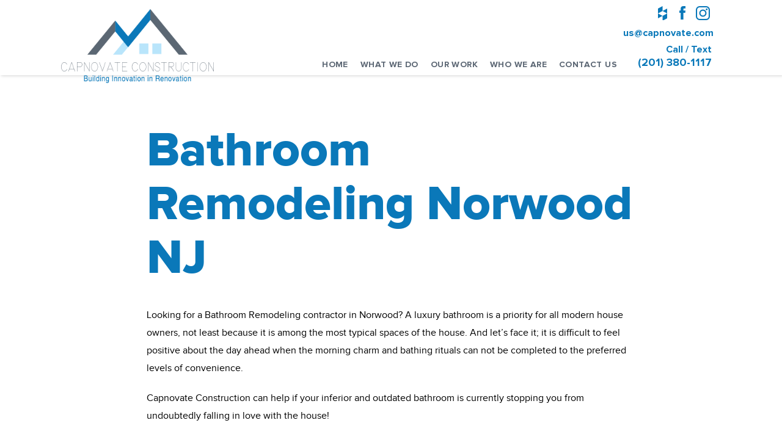

--- FILE ---
content_type: text/html; charset=UTF-8
request_url: https://capnovateconstruction.com/bathroom-remodeling-norwood-nj/
body_size: 14113
content:
<!doctype html><html><head><script data-no-optimize="1">var litespeed_docref=sessionStorage.getItem("litespeed_docref");litespeed_docref&&(Object.defineProperty(document,"referrer",{get:function(){return litespeed_docref}}),sessionStorage.removeItem("litespeed_docref"));</script> <meta charset="utf-8"><meta name="viewport" content="width=device-width, initial-scale=1.0"><meta name='robots' content='index, follow, max-image-preview:large, max-snippet:-1, max-video-preview:-1' /><title>Bathroom Remodeling Norwood NJ | Capnovate Construction</title><meta name="description" content="Capnovate Construction is the #1 Bathroom Remodeling Contractor in Norwood NJ. Call us today for all your Bathroom Remodeling needs!" /><link rel="canonical" href="https://capnovateconstruction.com/bathroom-remodeling-norwood-nj/" /><meta property="og:locale" content="en_US" /><meta property="og:type" content="article" /><meta property="og:title" content="Bathroom Remodeling Norwood NJ | Capnovate Construction" /><meta property="og:description" content="Capnovate Construction is the #1 Bathroom Remodeling Contractor in Norwood NJ. Call us today for all your Bathroom Remodeling needs!" /><meta property="og:url" content="https://capnovateconstruction.com/bathroom-remodeling-norwood-nj/" /><meta property="og:site_name" content="Capnovate Construction" /><meta name="twitter:card" content="summary_large_image" /><meta name="twitter:label1" content="Est. reading time" /><meta name="twitter:data1" content="3 minutes" /> <script type="application/ld+json" class="yoast-schema-graph">{"@context":"https://schema.org","@graph":[{"@type":"WebPage","@id":"https://capnovateconstruction.com/bathroom-remodeling-norwood-nj/","url":"https://capnovateconstruction.com/bathroom-remodeling-norwood-nj/","name":"Bathroom Remodeling Norwood NJ | Capnovate Construction","isPartOf":{"@id":"https://capnovateconstruction.com/#website"},"datePublished":"2020-01-28T06:35:47+00:00","dateModified":"2020-01-28T06:35:47+00:00","description":"Capnovate Construction is the #1 Bathroom Remodeling Contractor in Norwood NJ. Call us today for all your Bathroom Remodeling needs!","breadcrumb":{"@id":"https://capnovateconstruction.com/bathroom-remodeling-norwood-nj/#breadcrumb"},"inLanguage":"en-US","potentialAction":[{"@type":"ReadAction","target":["https://capnovateconstruction.com/bathroom-remodeling-norwood-nj/"]}]},{"@type":"BreadcrumbList","@id":"https://capnovateconstruction.com/bathroom-remodeling-norwood-nj/#breadcrumb","itemListElement":[{"@type":"ListItem","position":1,"name":"Home","item":"https://capnovateconstruction.com/"},{"@type":"ListItem","position":2,"name":"Bathroom Remodeling Norwood NJ"}]},{"@type":"WebSite","@id":"https://capnovateconstruction.com/#website","url":"https://capnovateconstruction.com/","name":"Capnovate Construction","description":"Capnovate Construction is a Certified Contractor, New Home Builder, Specializing in Additions, Custom Kitchens, and Baths throughout the Northen Jersey Area gaining market share with our innovative industry-leading approach.","potentialAction":[{"@type":"SearchAction","target":{"@type":"EntryPoint","urlTemplate":"https://capnovateconstruction.com/?s={search_term_string}"},"query-input":"required name=search_term_string"}],"inLanguage":"en-US"}]}</script> <link rel='dns-prefetch' href='//fonts.googleapis.com' /><link href='https://fonts.gstatic.com' crossorigin rel='preconnect' /><link rel="alternate" type="application/rss+xml" title="Capnovate Construction &raquo; Feed" href="https://capnovateconstruction.com/feed/" /><style id="litespeed-ccss">ul{box-sizing:border-box}:root{--wp--preset--font-size--normal:16px;--wp--preset--font-size--huge:42px}html :where([style*=border-top-width]){border-top-style:solid}html :where([style*=border-bottom-width]){border-bottom-style:solid}:root{--swiper-theme-color:#007aff}:root{--swiper-navigation-size:44px}@media (max-width:48em){::-webkit-scrollbar{width:3px;height:3px}::-webkit-scrollbar-track{background-color:rgb(11 11 11/.4);border-radius:10px}::-webkit-scrollbar-thumb{background:#016aa7;border-radius:10px}}:root{--wp-admin-theme-color:#007cba;--wp-admin-theme-color--rgb:0,124,186;--wp-admin-theme-color-darker-10:#006ba1;--wp-admin-theme-color-darker-10--rgb:0,107,161;--wp-admin-theme-color-darker-20:#005a87;--wp-admin-theme-color-darker-20--rgb:0,90,135;--wp-admin-border-width-focus:2px}@media (-webkit-min-device-pixel-ratio:2),(min-resolution:192dpi){:root{--wp-admin-border-width-focus:1.5px}}:root{--wp-admin-theme-color:#007cba;--wp-admin-theme-color--rgb:0,124,186;--wp-admin-theme-color-darker-10:#006ba1;--wp-admin-theme-color-darker-10--rgb:0,107,161;--wp-admin-theme-color-darker-20:#005a87;--wp-admin-theme-color-darker-20--rgb:0,90,135;--wp-admin-border-width-focus:2px}@media (-webkit-min-device-pixel-ratio:2),(min-resolution:192dpi){:root{--wp-admin-border-width-focus:1.5px}}:root{--wp-admin-theme-color:#007cba;--wp-admin-theme-color--rgb:0,124,186;--wp-admin-theme-color-darker-10:#006ba1;--wp-admin-theme-color-darker-10--rgb:0,107,161;--wp-admin-theme-color-darker-20:#005a87;--wp-admin-theme-color-darker-20--rgb:0,90,135;--wp-admin-border-width-focus:2px}@media (-webkit-min-device-pixel-ratio:2),(min-resolution:192dpi){:root{--wp-admin-border-width-focus:1.5px}}:root{--wp-admin-theme-color:#007cba;--wp-admin-theme-color--rgb:0,124,186;--wp-admin-theme-color-darker-10:#006ba1;--wp-admin-theme-color-darker-10--rgb:0,107,161;--wp-admin-theme-color-darker-20:#005a87;--wp-admin-theme-color-darker-20--rgb:0,90,135;--wp-admin-border-width-focus:2px}@media (-webkit-min-device-pixel-ratio:2),(min-resolution:192dpi){:root{--wp-admin-border-width-focus:1.5px}}:root{--wp-admin-theme-color:#007cba;--wp-admin-theme-color--rgb:0,124,186;--wp-admin-theme-color-darker-10:#006ba1;--wp-admin-theme-color-darker-10--rgb:0,107,161;--wp-admin-theme-color-darker-20:#005a87;--wp-admin-theme-color-darker-20--rgb:0,90,135;--wp-admin-border-width-focus:2px}@media (-webkit-min-device-pixel-ratio:2),(min-resolution:192dpi){:root{--wp-admin-border-width-focus:1.5px}}body{--wp--preset--color--black:#000000;--wp--preset--color--cyan-bluish-gray:#abb8c3;--wp--preset--color--white:#ffffff;--wp--preset--color--pale-pink:#f78da7;--wp--preset--color--vivid-red:#cf2e2e;--wp--preset--color--luminous-vivid-orange:#ff6900;--wp--preset--color--luminous-vivid-amber:#fcb900;--wp--preset--color--light-green-cyan:#7bdcb5;--wp--preset--color--vivid-green-cyan:#00d084;--wp--preset--color--pale-cyan-blue:#8ed1fc;--wp--preset--color--vivid-cyan-blue:#0693e3;--wp--preset--color--vivid-purple:#9b51e0;--wp--preset--gradient--vivid-cyan-blue-to-vivid-purple:linear-gradient(135deg,rgba(6,147,227,1) 0%,rgb(155,81,224) 100%);--wp--preset--gradient--light-green-cyan-to-vivid-green-cyan:linear-gradient(135deg,rgb(122,220,180) 0%,rgb(0,208,130) 100%);--wp--preset--gradient--luminous-vivid-amber-to-luminous-vivid-orange:linear-gradient(135deg,rgba(252,185,0,1) 0%,rgba(255,105,0,1) 100%);--wp--preset--gradient--luminous-vivid-orange-to-vivid-red:linear-gradient(135deg,rgba(255,105,0,1) 0%,rgb(207,46,46) 100%);--wp--preset--gradient--very-light-gray-to-cyan-bluish-gray:linear-gradient(135deg,rgb(238,238,238) 0%,rgb(169,184,195) 100%);--wp--preset--gradient--cool-to-warm-spectrum:linear-gradient(135deg,rgb(74,234,220) 0%,rgb(151,120,209) 20%,rgb(207,42,186) 40%,rgb(238,44,130) 60%,rgb(251,105,98) 80%,rgb(254,248,76) 100%);--wp--preset--gradient--blush-light-purple:linear-gradient(135deg,rgb(255,206,236) 0%,rgb(152,150,240) 100%);--wp--preset--gradient--blush-bordeaux:linear-gradient(135deg,rgb(254,205,165) 0%,rgb(254,45,45) 50%,rgb(107,0,62) 100%);--wp--preset--gradient--luminous-dusk:linear-gradient(135deg,rgb(255,203,112) 0%,rgb(199,81,192) 50%,rgb(65,88,208) 100%);--wp--preset--gradient--pale-ocean:linear-gradient(135deg,rgb(255,245,203) 0%,rgb(182,227,212) 50%,rgb(51,167,181) 100%);--wp--preset--gradient--electric-grass:linear-gradient(135deg,rgb(202,248,128) 0%,rgb(113,206,126) 100%);--wp--preset--gradient--midnight:linear-gradient(135deg,rgb(2,3,129) 0%,rgb(40,116,252) 100%);--wp--preset--duotone--dark-grayscale:url('#wp-duotone-dark-grayscale');--wp--preset--duotone--grayscale:url('#wp-duotone-grayscale');--wp--preset--duotone--purple-yellow:url('#wp-duotone-purple-yellow');--wp--preset--duotone--blue-red:url('#wp-duotone-blue-red');--wp--preset--duotone--midnight:url('#wp-duotone-midnight');--wp--preset--duotone--magenta-yellow:url('#wp-duotone-magenta-yellow');--wp--preset--duotone--purple-green:url('#wp-duotone-purple-green');--wp--preset--duotone--blue-orange:url('#wp-duotone-blue-orange');--wp--preset--font-size--small:13px;--wp--preset--font-size--medium:20px;--wp--preset--font-size--large:36px;--wp--preset--font-size--x-large:42px;--wp--preset--spacing--20:0.44rem;--wp--preset--spacing--30:0.67rem;--wp--preset--spacing--40:1rem;--wp--preset--spacing--50:1.5rem;--wp--preset--spacing--60:2.25rem;--wp--preset--spacing--70:3.38rem;--wp--preset--spacing--80:5.06rem}.wpcf7 form .wpcf7-response-output{margin:2em .5em 1em;padding:.2em 1em;border:2px solid #00a0d2}.wpcf7 form.init .wpcf7-response-output{display:none}header .logo{position:absolute;left:50%}*,body,div,span,ul,li,a,p{margin:0;padding:0;box-sizing:border-box;-webkit-box-sizing:border-box;-moz-box-sizing:border-box}body{background:#fff;font-family:"proximanova";-webkit-text-size-adjust:100%;-ms-text-size-adjust:100%}a{color:#0a78b9;text-decoration:none}img{max-width:100%}.text-center{text-align:center}input{border-radius:0}.container-inner{width:800px;margin:0 auto}h1,h2{font-weight:800}h1{font-size:80px;line-height:1.1}h2{font-size:60px}p{line-height:29px}span{font-weight:400}header .social-media .address *{color:#fff}header .social-media .address a{display:block}header .social-media .address a strong{font-size:18px}header .social-media .address a:first-child{margin-bottom:5px}header .social-media .address{margin-top:10px}header .social-media .address p{line-height:22px;font-family:"Proxima Nova Bold"}.social-media ul{display:inline-block}.social-media ul li{list-style:none;margin-left:3px;display:inline-block;vertical-align:middle}.social-media ul li a{line-height:36px;display:block;text-align:center;width:30px}.social-media ul li a .bg-icon{margin:0 auto}header.static .social-media ul li a .bg-instagram{background-position:-53px -180px}header.static .social-media ul li a .bg-fb{background-position:-182px -180px}header.static .social-media ul li a .bg-houzz{background-position:-96px -180px}.navbar-toggle{border:none;padding:13px;width:50px;text-align:center;outline:none;background-color:#fff0;float:right;position:relative;right:0;display:none}.navbar-toggle .icon-bar{width:30px;background:#fff;height:2px;border-radius:1px;display:inline-block;margin-bottom:7px;float:left}.static .navbar-toggle .icon-bar{background:#0a78b9}header{position:absolute;width:100%;z-index:9}header.static{position:static;box-shadow:2px 2px 4px rgb(0 0 0/.12);height:123px}header.static .social-media{top:10px}header.static .header-inner{padding-top:90px}header .header-inner{margin:auto;position:relative;padding-top:102px;padding-left:15px;padding-right:15px}header .logo{top:17px;left:0}header.static .logo{width:250px}header.static .logo{top:15px}#header{padding:0 15px}header .social-media{position:absolute;right:15px;top:25px;max-width:145px;text-align:right}header.static .site-nav>ul>li>a{color:#5c6774}header.static .social-media .address *{color:#0978b9}.site-nav>ul{display:inline-block}.site-nav>ul>li{position:relative;display:inline-block}.site-nav>ul>li a{text-decoration:none;padding:0 25px;color:#fff;font-family:"Proxima Nova Bold";line-height:33px;display:block;font-size:14px;letter-spacing:.4px;text-transform:uppercase}.site-nav>ul>li>a:after{content:"";position:absolute;bottom:0;left:0;right:0;width:0;height:3px;background:#fff;margin:0 auto}.site-nav>ul>li>ul{position:absolute;width:auto;display:none;text-align:left}.site-nav>ul>li>ul li{display:block;text-align:left}.site-nav>ul>li>ul li a{background:#0a78b9;color:#fff;display:block;padding:0 25px;border-top:1px solid #b9e5fb;white-space:nowrap}.site-nav>ul:last-of-type{float:right;margin-right:145px}.content{width:100%;float:left}.section{padding:80px 0;width:100%;float:left}.section h2{padding-bottom:35px}.heading h1{color:#0a78b9;padding-bottom:15px}.heading h1 span{color:#000}.wpcf7-response-output{float:left;width:100%}@media (min-width:1360px){header.static{height:123px}}@media (min-width:1500px){header .header-inner{width:1450px}}@media (max-width:1366px){h2{font-size:56px}header .header-inner{width:1080px}header .logo{left:0;width:300px}.site-nav>ul>li>a{padding:0 10px}}@media (max-width:1200px){header.static{height:85px}header .header-inner{width:100%;padding-top:63px}header .social-media{top:15px}header .social-media .address{margin-top:3px}header .social-media .address p{font-size:12px;line-height:15px}header .social-media .address a:first-child{margin-bottom:2px}header .social-media .address a strong{font-size:12px}.site-nav>ul:last-of-type{margin-right:130px}header .logo{left:0;width:180px}header.static .logo{left:0;width:150px}header.static .header-inner{padding-top:52px}h2{font-size:45px}.heading h1{color:#0a78b9;padding-bottom:10px}h1{font-size:60px;line-height:1}.section{padding:40px 0}}@media (max-width:1040px){h1{font-size:50px}h2{font-size:40px}header .logo{left:0}.site-nav>ul>li a{font-size:12px;line-height:30px}}@media (max-width:880px){.site-nav>ul>li>a{padding:0 5px}}@media (max-width:860px){header.static .site-nav>ul>li>a{color:#fff}header.static .header-inner{padding-top:0}.heading h1{margin-bottom:0}h1{font-size:40px}h2{font-size:30px}p{font-size:16px!important;line-height:27px}header.static{position:relative;display:inline-block;margin-bottom:50px}header .logo{left:0;top:10px}header.static .logo{width:130px}header .header-inner{padding-top:0}.nav-header{opacity:0;visibility:hidden;padding-top:10%;position:fixed;left:0;background:rgb(39 170 249/.98);z-index:9;height:100%;right:0;text-align:center}.nav-header a{border-bottom:1px solid #0c95e8!important}.nav-header ul{width:100%;border:none}.nav-header ul li{width:100%}.nav-header ul li ul{position:relative;width:100%}.nav-header ul li ul li a{background:#fff0;color:#000;text-align:left;padding:0 10px;line-height:33px;text-align:center;border-top:none}header .social-media ul,header .social-media .address{display:none}.site-nav>ul:last-of-type{margin-right:0}.site-nav>ul>li>ul li{background:#5bbaf3}.site-nav>ul>li>ul li a{color:#000!important}.navbar-toggle{display:inline-block;z-index:99;padding:3px;width:32px;margin-left:5px}.social-media ul li a{width:25px;height:25px;line-height:25px}}@media (max-width:768px){header .logo{left:0;width:130px}.container-inner{width:100%;padding:0 15px}}.bg-instagram{width:23px;height:23px;background:url(/wp-content/themes/capnovate/images/css_sprites.png)-10px -180px}.bg-houzz{width:23px;height:23px;background:url(/wp-content/themes/capnovate/images/css_sprites.png)-139px -180px}.bg-fb{width:23px;height:23px;background:url(/wp-content/themes/capnovate/images/css_sprites.png)-225px -180px}[class*=" ctc-icon-"]:before{font-family:"ctc-icon-font"!important;font-style:normal!important;font-weight:normal!important;font-variant:normal!important;text-transform:none!important;speak:none;line-height:1;-webkit-font-smoothing:antialiased;-moz-osx-font-smoothing:grayscale}.ctc-icon-phone:before{content:"a"}@media (max-width:736px){body{padding-bottom:50px}#click_to_call_bar{position:fixed;bottom:0;width:100%;background-color:#222;z-index:1000;text-align:center;display:block;z-index:10000;height:50px;font-size:18px;line-height:50px;text-decoration:none!important}#click_to_call_bar span{font-size:18px;margin-right:5px;vertical-align:sub}}@media (min-width:737px){#click_to_call_bar{display:none}}</style><link rel="preload" data-asynced="1" data-optimized="2" as="style" onload="this.onload=null;this.rel='stylesheet'" href="https://capnovateconstruction.com/wp-content/litespeed/ucss/f206004d4bf78d98a137ca6c8a4ab421.css?ver=63ce0" /><script type="litespeed/javascript">!function(a){"use strict";var b=function(b,c,d){function e(a){return h.body?a():void setTimeout(function(){e(a)})}function f(){i.addEventListener&&i.removeEventListener("load",f),i.media=d||"all"}var g,h=a.document,i=h.createElement("link");if(c)g=c;else{var j=(h.body||h.getElementsByTagName("head")[0]).childNodes;g=j[j.length-1]}var k=h.styleSheets;i.rel="stylesheet",i.href=b,i.media="only x",e(function(){g.parentNode.insertBefore(i,c?g:g.nextSibling)});var l=function(a){for(var b=i.href,c=k.length;c--;)if(k[c].href===b)return a();setTimeout(function(){l(a)})};return i.addEventListener&&i.addEventListener("load",f),i.onloadcssdefined=l,l(f),i};"undefined"!=typeof exports?exports.loadCSS=b:a.loadCSS=b}("undefined"!=typeof global?global:this);!function(a){if(a.loadCSS){var b=loadCSS.relpreload={};if(b.support=function(){try{return a.document.createElement("link").relList.supports("preload")}catch(b){return!1}},b.poly=function(){for(var b=a.document.getElementsByTagName("link"),c=0;c<b.length;c++){var d=b[c];"preload"===d.rel&&"style"===d.getAttribute("as")&&(a.loadCSS(d.href,d,d.getAttribute("media")),d.rel=null)}},!b.support()){b.poly();var c=a.setInterval(b.poly,300);a.addEventListener&&a.addEventListener("load",function(){b.poly(),a.clearInterval(c)}),a.attachEvent&&a.attachEvent("onload",function(){a.clearInterval(c)})}}}(this);</script> <!--[if lt IE 9]><link rel='stylesheet' id='twentyseventeen-ie8-css' href='https://capnovateconstruction.com/wp-content/themes/capnovate/assets/css/ie8.css?ver=1.0' type='text/css' media='all' />
<![endif]--> <script type="litespeed/javascript" data-src='https://capnovateconstruction.com/wp-includes/js/jquery/jquery.min.js?ver=3.6.1' id='jquery-core-js'></script> <!--[if lt IE 9]> <script type='text/javascript' src='https://capnovateconstruction.com/wp-content/themes/capnovate/assets/js/html5.js?ver=3.7.3' id='html5-js'></script> <![endif]--><link rel="https://api.w.org/" href="https://capnovateconstruction.com/wp-json/" /><link rel="alternate" type="application/json" href="https://capnovateconstruction.com/wp-json/wp/v2/pages/2678" /><link rel="EditURI" type="application/rsd+xml" title="RSD" href="https://capnovateconstruction.com/xmlrpc.php?rsd" /><link rel="wlwmanifest" type="application/wlwmanifest+xml" href="https://capnovateconstruction.com/wp-includes/wlwmanifest.xml" /><meta name="generator" content="WordPress 6.1.9" /><link rel='shortlink' href='https://capnovateconstruction.com/?p=2678' /><link rel="alternate" type="application/json+oembed" href="https://capnovateconstruction.com/wp-json/oembed/1.0/embed?url=https%3A%2F%2Fcapnovateconstruction.com%2Fbathroom-remodeling-norwood-nj%2F" /><link rel="alternate" type="text/xml+oembed" href="https://capnovateconstruction.com/wp-json/oembed/1.0/embed?url=https%3A%2F%2Fcapnovateconstruction.com%2Fbathroom-remodeling-norwood-nj%2F&#038;format=xml" /><link rel="shortcut icon" href="https://capnovateconstruction.com/wp-content/uploads/2017/05/fav2.png" type="image/x-icon"></head><body class="page-template-default page page-id-2678"><header id="header" class="static"><div class="header-inner"><div class="site-nav nav-header"><ul id="full nav" class="menu"><li id="menu-item-27" class="menu-item menu-item-type-post_type menu-item-object-page menu-item-home menu-item-27"><a href="https://capnovateconstruction.com/">Home</a></li><li id="menu-item-26" class="menu-item menu-item-type-post_type menu-item-object-page menu-item-has-children menu-item-26"><a href="https://capnovateconstruction.com/what-we-do/">What We Do</a><ul class="sub-menu"><li id="menu-item-3281" class="menu-item menu-item-type-custom menu-item-object-custom menu-item-3281"><a href="https://capnovateconstruction.com/203k-contractors-nj/">203K Contractors</a></li><li id="menu-item-3279" class="menu-item menu-item-type-custom menu-item-object-custom menu-item-3279"><a href="https://capnovateconstruction.com/kitchen-remodeling-nj/">Kitchen Remodeling</a></li><li id="menu-item-3280" class="menu-item menu-item-type-custom menu-item-object-custom menu-item-3280"><a href="https://capnovateconstruction.com/bathroom-remodeling-nj/">Bathroom Remodeling</a></li></ul></li><li id="menu-item-25" class="menu-item menu-item-type-post_type menu-item-object-page menu-item-25"><a href="https://capnovateconstruction.com/our-work/">Our Work</a></li><li id="menu-item-1106" class="menu-item menu-item-type-post_type menu-item-object-page menu-item-has-children menu-item-1106"><a href="https://capnovateconstruction.com/about-us/">Who we are</a><ul class="sub-menu"><li id="menu-item-1108" class="menu-item menu-item-type-post_type menu-item-object-page menu-item-1108"><a href="https://capnovateconstruction.com/our-process/">Our Process</a></li><li id="menu-item-1107" class="menu-item menu-item-type-post_type menu-item-object-page menu-item-1107"><a href="https://capnovateconstruction.com/about-us/blog/">Blog</a></li></ul></li><li id="menu-item-1109" class="menu-item menu-item-type-post_type menu-item-object-page menu-item-1109"><a href="https://capnovateconstruction.com/contact-us/">Contact Us</a></li></ul></div><div class="logo">
<a href="https://capnovateconstruction.com"><img data-lazyloaded="1" src="[data-uri]" width="308" height="121" data-src="https://capnovateconstruction.com/wp-content/uploads/2017/05/logo.png" title="" alt=""></a></div><div class="social-media"><ul><li><a target="_blank" href="https://www.houzz.com/pro/webuser-290081/capnovte-construction-llc"><div class="bg-houzz bg-icon"></div></a></li><li><a target="_blank" href="https://www.facebook.com/capnovateconstruction/"><div class="bg-fb bg-icon"></div></a></li><li><a target="_blank" href="https://www.instagram.com/capnovateconstruction/"><div class="bg-instagram bg-icon"></div></a></li></ul><div class="address"><p>
<a href="/cdn-cgi/l/email-protection#f88d8bb89b998896978e998c9dd69b9795"><span class="__cf_email__" data-cfemail="0d787e4d6e6c7d63627b6c7968236e6260">[email&#160;protected]</span></a>
Call / Text
<a href="tel:(201) 380-1117"><strong>(201) 380-1117</strong></a></p></div>
<button type="button" class="navbar-toggle">
<span class="icon-bar"></span>
<span class="icon-bar"></span>
<span class="icon-bar"></span>
</button></div></div></header><div class="content"><div class="section heading text-center plan"><div class="container-inner"><h1 style="text-align: left;">Bathroom Remodeling Norwood NJ<span class="" style="display:block;clear:both;height: 0px;padding-top: 20px;border-top-width:0px;border-bottom-width:0px;"></span></h1><p style="text-align: left;">Looking for a Bathroom Remodeling contractor in Norwood? A luxury bathroom is a priority for all modern  house owners, not least because it is among the most  typical  spaces of the  house. And let&#8217;s face it; it is difficult to feel positive about the day ahead when the morning  charm and bathing rituals can not be completed to the  preferred levels of  convenience.<span class="" style="display:block;clear:both;height: 0px;padding-top: 20px;border-top-width:0px;border-bottom-width:0px;"></span></p><p style="text-align: left;"> Capnovate Construction can help if your  inferior and outdated  bathroom is currently stopping you from  undoubtedly falling in love with the  house! <span class="" style="display:block;clear:both;height: 0px;padding-top: 20px;border-top-width:0px;border-bottom-width:0px;"></span></p><h2 style="text-align: left;">Your Visions Brought To Life<span class="" style="display:block;clear:both;height: 0px;padding-top: 20px;border-top-width:0px;border-bottom-width:0px;"></span></h2><p style="text-align: left;">No two  house owners have  similar interior  style tastes,  areas to work with, or  practical and  ease of access requirements.  Then, building YOUR dream bathroom is the only  option.  Capnovate Construction is the only  specialist anyone in the New Jersey  area needs.<span class="" style="display:block;clear:both;height: 0px;padding-top: 20px;border-top-width:0px;border-bottom-width:0px;"></span></p><p style="text-align: left;"><strong>The  ideal bathroom transformation should cover a host of key  functions, including but not limited to;<span class="" style="display:block;clear:both;height: 0px;padding-top: 20px;border-top-width:0px;border-bottom-width:0px;"></span></strong></p><p style="text-align: left;">•  Effective use of the floorplan,  picking the  ideal  components and fittings,  along with the  ideal placements for them.<br />
• Proper  usage of the natural lighting  along with lighting fixtures within the bathroom itself,<br />
• A smarter  choice of fixtures,  representing personal  ease of access requirements  in addition to  environmentally friendly living and daily bathing  routines,<br />
• An  perfect color scheme to reflect  individual tastes and set a winning  ambiance throughout the room,<br />
• Proper use of storage  areas without  producing a  claustrophobic or  confined   ambiance throughout the bathroom,<br />
• A  style that unlocks the  complete potential of the bathroom  however  likewise fits the  design of the  whole property.<span class="" style="display:block;clear:both;height: 0px;padding-top: 20px;border-top-width:0px;border-bottom-width:0px;"></span></p><p style="text-align: left;">Whether you have a clear vision of  fittings and materials  or  require  assistance in turning a  principle into a  complete design, our designers are  prepared to turn your dream into a reality.<span class="" style="display:block;clear:both;height: 0px;padding-top: 20px;border-top-width:0px;border-bottom-width:0px;"></span></p><h3 style="text-align: left;">Bathroom Remodeling You Can Rely On<span class="" style="display:block;clear:both;height: 0px;padding-top: 20px;border-top-width:0px;border-bottom-width:0px;"></span></h3><p style="text-align: left;">You deserve a bathroom, you can be proud of, and that  consists of a transformation  job that  satisfies your expectations. Capnovate Construction  offers a  detailed service that  manages every aspect, from  motivation to  setup and beyond.<span class="" style="display:block;clear:both;height: 0px;padding-top: 20px;border-top-width:0px;border-bottom-width:0px;"></span></p><p style="text-align: left;"> Effective bathroom remodels  need to be completed on time and budget without cutting corners. Keeping every aspect under one roof  permits you to  attain this while also keeping your mind at ease for a  practical  procedure. Most  significantly, you&#8217;re guaranteed quality results  since;<span class="" style="display:block;clear:both;height: 0px;padding-top: 20px;border-top-width:0px;border-bottom-width:0px;"></span></p><p style="text-align: left;">• We are a local  business that offers NJ  homeowners the  peace of mind of a  complete day&#8217;s work, rather than hours spent on the road,<br />
• We boast an  extraordinary understanding of  the most recent design  pattern,<br />
• We also have a  comprehensive  understanding of  the very best  bath tubs, showers, faucets, vanities, and bathroom features for  ideal comfort and  effectiveness,<br />
• We maintain  transparent and clear  communication throughout the process,<br />
• We work  solely with premium-quality fixtures and fittings, as well as the best tiles, paints, and décor features,<br />
• We are a team of  completely certified, insured, and  recognized  specialists that  influence trust.<span class="" style="display:block;clear:both;height: 0px;padding-top: 20px;border-top-width:0px;border-bottom-width:0px;"></span></p><p style="text-align: left;">Most importantly, we work  together with  house owners to  guarantee that the works are completed to match your visions to  excellence while also adding value to the  residential or commercial property.<span class="" style="display:block;clear:both;height: 0px;padding-top: 20px;border-top-width:0px;border-bottom-width:0px;"></span></p><h4 style="text-align: left;"> Discover Out More<span class="" style="display:block;clear:both;height: 0px;padding-top: 20px;border-top-width:0px;border-bottom-width:0px;"></span></h4><p style="text-align: left;">Could your  house benefit from a bathroom  restoration  task in NJ?  Take the first  actions to gain the bathroom of your dreams today by calling Capnovate Construction on (201) 380-1117 if so. <span class="" style="display:block;clear:both;height: 0px;padding-top: 20px;border-top-width:0px;border-bottom-width:0px;"></span></p><p style="text-align: left;">No two homeowners have  similar interior  style tastes,  areas to work with, or functional and accessibility requirements. Then,  developing YOUR dream bathroom is the only solution. Capnovate Construction is the only  specialist  anybody in the Norwood New Jersey  area needs.<span class="" style="display:block;clear:both;height: 0px;padding-top: 20px;border-top-width:0px;border-bottom-width:0px;"></span></p><p style="text-align: left;">Successful bathroom remodels should be  finished on time and budget without cutting corners. Keeping every  element under one roof allows you to  accomplish this while also keeping your mind at ease for a  hassle-free  procedure.</p></div></div></div><div class="section get-form text-center"><div class="container"><h2 class="contact-tile">Get in <span>touch</span> with us <small>Call or text us at (201) 380-1117</small></h2><div class="get-form-box"><div class="wpcf7 no-js" id="wpcf7-f8-o1" lang="en-US" dir="ltr"><div class="screen-reader-response"><p role="status" aria-live="polite" aria-atomic="true"></p><ul></ul></div><form action="/bathroom-remodeling-norwood-nj/#wpcf7-f8-o1" method="post" class="wpcf7-form init" aria-label="Contact form" novalidate="novalidate" data-status="init"><div style="display: none;">
<input type="hidden" name="_wpcf7" value="8" />
<input type="hidden" name="_wpcf7_version" value="5.7.7" />
<input type="hidden" name="_wpcf7_locale" value="en_US" />
<input type="hidden" name="_wpcf7_unit_tag" value="wpcf7-f8-o1" />
<input type="hidden" name="_wpcf7_container_post" value="0" />
<input type="hidden" name="_wpcf7_posted_data_hash" value="" />
<input type="hidden" name="_wpcf7_recaptcha_response" value="" /></div><div class="form-group"><p><span class="wpcf7-form-control-wrap" data-name="text-937"><input size="40" class="wpcf7-form-control wpcf7-text wpcf7-validates-as-required" aria-required="true" aria-invalid="false" placeholder="Full Name" value="" type="text" name="text-937" /></span></p></div><div class="form-group"><p><span class="wpcf7-form-control-wrap" data-name="email-273"><input size="40" class="wpcf7-form-control wpcf7-text wpcf7-email wpcf7-validates-as-required wpcf7-validates-as-email" aria-required="true" aria-invalid="false" placeholder="Email" value="" type="email" name="email-273" /></span></p></div><div class="form-group"><p><span class="wpcf7-form-control-wrap" data-name="tel-592"><input size="40" class="wpcf7-form-control wpcf7-text wpcf7-tel wpcf7-validates-as-required wpcf7-validates-as-tel" aria-required="true" aria-invalid="false" placeholder="Phone Number" value="" type="tel" name="tel-592" /></span></p></div><div class="form-group"><p><span class="wpcf7-form-control-wrap" data-name="menu-515"><select class="wpcf7-form-control wpcf7-select wpcf7-validates-as-required" aria-required="true" aria-invalid="false" name="menu-515"><option value="">How did you hear about us?</option><option value="Google">Google</option><option value="Yahoo">Yahoo</option><option value="Bing">Bing</option><option value="TV">TV</option><option value="Radio">Radio</option><option value="Newspaper">Newspaper</option><option value="Magazine">Magazine</option><option value="Sign">Sign</option><option value="Truck">Truck</option><option value="Brochure">Brochure</option><option value="Home Show">Home Show</option><option value="Referral">Referral</option><option value="Other">Other</option></select></span></p></div><div class="form-group"><p><span class="wpcf7-form-control-wrap" data-name="menu-516"><select class="wpcf7-form-control wpcf7-select wpcf7-validates-as-required" aria-required="true" aria-invalid="false" name="menu-516"><option value="">I&#039;m interested in?</option><option value="Home Addition">Home Addition</option><option value="Home Design">Home Design</option><option value="Custom Home Rebuild">Custom Home Rebuild</option><option value="Kitchen Remodel">Kitchen Remodel</option><option value="Bathroom Remodel">Bathroom Remodel</option><option value="Roofing">Roofing</option><option value="Siding">Siding</option><option value="Basement Remodel">Basement Remodel</option><option value="Complete Home Renovation">Complete Home Renovation</option><option value="Other">Other</option></select></span></p></div><div class="form-group"><p><span class="wpcf7-form-control-wrap" data-name="textarea-491"><textarea cols="40" rows="10" class="wpcf7-form-control wpcf7-textarea" aria-invalid="false" placeholder="Message" name="textarea-491"></textarea></span></p></div><div class="form-group text-center"><p><input class="wpcf7-form-control has-spinner wpcf7-submit btn btn-primary" type="submit" value="Submit" /></p></div><div class="wpcf7-response-output" aria-hidden="true"></div></form></div></div></div></div><footer><div class="container text-center"><div class="row"><div class="footer-inner"><img data-lazyloaded="1" src="[data-uri]" width="308" height="121" data-src="https://capnovateconstruction.com/wp-content/uploads/2017/05/footer-logo.png" title="" alt=""><div class="site-nav"><ul id="Footer Menu" class="menu"><li id="menu-item-35" class="menu-item menu-item-type-post_type menu-item-object-page menu-item-home menu-item-35"><a href="https://capnovateconstruction.com/">Home</a></li><li id="menu-item-34" class="menu-item menu-item-type-post_type menu-item-object-page menu-item-34"><a href="https://capnovateconstruction.com/what-we-do/">What We Do</a></li><li id="menu-item-33" class="menu-item menu-item-type-post_type menu-item-object-page menu-item-33"><a href="https://capnovateconstruction.com/our-work/">Our Work</a></li><li id="menu-item-32" class="menu-item menu-item-type-post_type menu-item-object-page menu-item-32"><a href="https://capnovateconstruction.com/about-us/">About Us</a></li><li id="menu-item-31" class="menu-item menu-item-type-post_type menu-item-object-page menu-item-31"><a href="https://capnovateconstruction.com/contact-us/">Contact Us</a></li></ul></div>
<address><p><span class="tes-span">Address </span>P.O. Box 349</p><p>Elmwood Park, NJ 07407</p><p><span class="tes-span">Phone </span><a href="tel:201-380-1117">(201) 380-1117</a></p><p><span class="tes-span">Email </span><a href="/cdn-cgi/l/email-protection#641117240705140a0b120510014a070b09"><span class="__cf_email__" data-cfemail="601513200301100e0f160114054e030f0d">[email&#160;protected]</span></a></p><p><a href="https://www.bbb.org/us/nj/elmwood-park/profile/general-contractor/capnovate-construction-llc-0221-90173808/#sealclick" target="_blank" rel="nofollow noopener"><img data-lazyloaded="1" src="[data-uri]" style="border: 0" data-src="https://seal-newjersey.bbb.org/seals/blue-seal-293-61-whitetxt-bbb-90173808.png" alt="Capnovate Construction LLC BBB Business Review" /></a></p>                </address><div class="footer-social"><p>Connect with us:</p><p class="contact-pos ">
Call or text us at: (201) 380-1117</p><div class="social-media"><ul><li><a target="_blank" href="https://www.houzz.com/pro/webuser-290081/capnovte-construction-llc"><img data-lazyloaded="1" src="[data-uri]" width="12" height="20" data-src="https://capnovateconstruction.com/wp-content/themes/capnovate/images/icon-drop.png" title="" alt=""></a></li><li><a target="_blank" href="https://www.facebook.com/capnovateconstruction/"><img data-lazyloaded="1" src="[data-uri]" width="9" height="16" data-src="https://capnovateconstruction.com/wp-content/themes/capnovate/images/icon-facebook.png" title="" alt=""></a></li><li><a target="_blank" href="https://www.instagram.com/capnovateconstruction/"><img data-lazyloaded="1" src="[data-uri]" width="15" height="15" data-src="https://capnovateconstruction.com/wp-content/themes/capnovate/images/icon-instagram.png" title="" alt=""></a></li></ul></div></div></div></div></div><div class="copyright-text text-center"><p>© Copyright 2022 Capnovate, LLC. All rights reserved.</p><p class="cg-link"></p></div></footer><a href="tel:(201) 380-1117" onclick="ga('send','event','Phone','Click To Call', 'Phone')"; style="color:#ffffff !important; background-color:#1b7fba;" class="ctc_bar" id="click_to_call_bar""> <span class="icon  ctc-icon-phone"></span>Call Now</a> <script data-cfasync="false" src="/cdn-cgi/scripts/5c5dd728/cloudflare-static/email-decode.min.js"></script><script type="litespeed/javascript" data-src='https://www.google.com/recaptcha/api.js?render=6LegB_8UAAAAAMNn1umTGjR5JKFkfp8qCFFUEAnq&#038;ver=3.0' id='google-recaptcha-js'></script>  <script data-no-optimize="1">window.lazyLoadOptions=Object.assign({},{threshold:300},window.lazyLoadOptions||{});!function(t,e){"object"==typeof exports&&"undefined"!=typeof module?module.exports=e():"function"==typeof define&&define.amd?define(e):(t="undefined"!=typeof globalThis?globalThis:t||self).LazyLoad=e()}(this,function(){"use strict";function e(){return(e=Object.assign||function(t){for(var e=1;e<arguments.length;e++){var n,a=arguments[e];for(n in a)Object.prototype.hasOwnProperty.call(a,n)&&(t[n]=a[n])}return t}).apply(this,arguments)}function o(t){return e({},at,t)}function l(t,e){return t.getAttribute(gt+e)}function c(t){return l(t,vt)}function s(t,e){return function(t,e,n){e=gt+e;null!==n?t.setAttribute(e,n):t.removeAttribute(e)}(t,vt,e)}function i(t){return s(t,null),0}function r(t){return null===c(t)}function u(t){return c(t)===_t}function d(t,e,n,a){t&&(void 0===a?void 0===n?t(e):t(e,n):t(e,n,a))}function f(t,e){et?t.classList.add(e):t.className+=(t.className?" ":"")+e}function _(t,e){et?t.classList.remove(e):t.className=t.className.replace(new RegExp("(^|\\s+)"+e+"(\\s+|$)")," ").replace(/^\s+/,"").replace(/\s+$/,"")}function g(t){return t.llTempImage}function v(t,e){!e||(e=e._observer)&&e.unobserve(t)}function b(t,e){t&&(t.loadingCount+=e)}function p(t,e){t&&(t.toLoadCount=e)}function n(t){for(var e,n=[],a=0;e=t.children[a];a+=1)"SOURCE"===e.tagName&&n.push(e);return n}function h(t,e){(t=t.parentNode)&&"PICTURE"===t.tagName&&n(t).forEach(e)}function a(t,e){n(t).forEach(e)}function m(t){return!!t[lt]}function E(t){return t[lt]}function I(t){return delete t[lt]}function y(e,t){var n;m(e)||(n={},t.forEach(function(t){n[t]=e.getAttribute(t)}),e[lt]=n)}function L(a,t){var o;m(a)&&(o=E(a),t.forEach(function(t){var e,n;e=a,(t=o[n=t])?e.setAttribute(n,t):e.removeAttribute(n)}))}function k(t,e,n){f(t,e.class_loading),s(t,st),n&&(b(n,1),d(e.callback_loading,t,n))}function A(t,e,n){n&&t.setAttribute(e,n)}function O(t,e){A(t,rt,l(t,e.data_sizes)),A(t,it,l(t,e.data_srcset)),A(t,ot,l(t,e.data_src))}function w(t,e,n){var a=l(t,e.data_bg_multi),o=l(t,e.data_bg_multi_hidpi);(a=nt&&o?o:a)&&(t.style.backgroundImage=a,n=n,f(t=t,(e=e).class_applied),s(t,dt),n&&(e.unobserve_completed&&v(t,e),d(e.callback_applied,t,n)))}function x(t,e){!e||0<e.loadingCount||0<e.toLoadCount||d(t.callback_finish,e)}function M(t,e,n){t.addEventListener(e,n),t.llEvLisnrs[e]=n}function N(t){return!!t.llEvLisnrs}function z(t){if(N(t)){var e,n,a=t.llEvLisnrs;for(e in a){var o=a[e];n=e,o=o,t.removeEventListener(n,o)}delete t.llEvLisnrs}}function C(t,e,n){var a;delete t.llTempImage,b(n,-1),(a=n)&&--a.toLoadCount,_(t,e.class_loading),e.unobserve_completed&&v(t,n)}function R(i,r,c){var l=g(i)||i;N(l)||function(t,e,n){N(t)||(t.llEvLisnrs={});var a="VIDEO"===t.tagName?"loadeddata":"load";M(t,a,e),M(t,"error",n)}(l,function(t){var e,n,a,o;n=r,a=c,o=u(e=i),C(e,n,a),f(e,n.class_loaded),s(e,ut),d(n.callback_loaded,e,a),o||x(n,a),z(l)},function(t){var e,n,a,o;n=r,a=c,o=u(e=i),C(e,n,a),f(e,n.class_error),s(e,ft),d(n.callback_error,e,a),o||x(n,a),z(l)})}function T(t,e,n){var a,o,i,r,c;t.llTempImage=document.createElement("IMG"),R(t,e,n),m(c=t)||(c[lt]={backgroundImage:c.style.backgroundImage}),i=n,r=l(a=t,(o=e).data_bg),c=l(a,o.data_bg_hidpi),(r=nt&&c?c:r)&&(a.style.backgroundImage='url("'.concat(r,'")'),g(a).setAttribute(ot,r),k(a,o,i)),w(t,e,n)}function G(t,e,n){var a;R(t,e,n),a=e,e=n,(t=Et[(n=t).tagName])&&(t(n,a),k(n,a,e))}function D(t,e,n){var a;a=t,(-1<It.indexOf(a.tagName)?G:T)(t,e,n)}function S(t,e,n){var a;t.setAttribute("loading","lazy"),R(t,e,n),a=e,(e=Et[(n=t).tagName])&&e(n,a),s(t,_t)}function V(t){t.removeAttribute(ot),t.removeAttribute(it),t.removeAttribute(rt)}function j(t){h(t,function(t){L(t,mt)}),L(t,mt)}function F(t){var e;(e=yt[t.tagName])?e(t):m(e=t)&&(t=E(e),e.style.backgroundImage=t.backgroundImage)}function P(t,e){var n;F(t),n=e,r(e=t)||u(e)||(_(e,n.class_entered),_(e,n.class_exited),_(e,n.class_applied),_(e,n.class_loading),_(e,n.class_loaded),_(e,n.class_error)),i(t),I(t)}function U(t,e,n,a){var o;n.cancel_on_exit&&(c(t)!==st||"IMG"===t.tagName&&(z(t),h(o=t,function(t){V(t)}),V(o),j(t),_(t,n.class_loading),b(a,-1),i(t),d(n.callback_cancel,t,e,a)))}function $(t,e,n,a){var o,i,r=(i=t,0<=bt.indexOf(c(i)));s(t,"entered"),f(t,n.class_entered),_(t,n.class_exited),o=t,i=a,n.unobserve_entered&&v(o,i),d(n.callback_enter,t,e,a),r||D(t,n,a)}function q(t){return t.use_native&&"loading"in HTMLImageElement.prototype}function H(t,o,i){t.forEach(function(t){return(a=t).isIntersecting||0<a.intersectionRatio?$(t.target,t,o,i):(e=t.target,n=t,a=o,t=i,void(r(e)||(f(e,a.class_exited),U(e,n,a,t),d(a.callback_exit,e,n,t))));var e,n,a})}function B(e,n){var t;tt&&!q(e)&&(n._observer=new IntersectionObserver(function(t){H(t,e,n)},{root:(t=e).container===document?null:t.container,rootMargin:t.thresholds||t.threshold+"px"}))}function J(t){return Array.prototype.slice.call(t)}function K(t){return t.container.querySelectorAll(t.elements_selector)}function Q(t){return c(t)===ft}function W(t,e){return e=t||K(e),J(e).filter(r)}function X(e,t){var n;(n=K(e),J(n).filter(Q)).forEach(function(t){_(t,e.class_error),i(t)}),t.update()}function t(t,e){var n,a,t=o(t);this._settings=t,this.loadingCount=0,B(t,this),n=t,a=this,Y&&window.addEventListener("online",function(){X(n,a)}),this.update(e)}var Y="undefined"!=typeof window,Z=Y&&!("onscroll"in window)||"undefined"!=typeof navigator&&/(gle|ing|ro)bot|crawl|spider/i.test(navigator.userAgent),tt=Y&&"IntersectionObserver"in window,et=Y&&"classList"in document.createElement("p"),nt=Y&&1<window.devicePixelRatio,at={elements_selector:".lazy",container:Z||Y?document:null,threshold:300,thresholds:null,data_src:"src",data_srcset:"srcset",data_sizes:"sizes",data_bg:"bg",data_bg_hidpi:"bg-hidpi",data_bg_multi:"bg-multi",data_bg_multi_hidpi:"bg-multi-hidpi",data_poster:"poster",class_applied:"applied",class_loading:"litespeed-loading",class_loaded:"litespeed-loaded",class_error:"error",class_entered:"entered",class_exited:"exited",unobserve_completed:!0,unobserve_entered:!1,cancel_on_exit:!0,callback_enter:null,callback_exit:null,callback_applied:null,callback_loading:null,callback_loaded:null,callback_error:null,callback_finish:null,callback_cancel:null,use_native:!1},ot="src",it="srcset",rt="sizes",ct="poster",lt="llOriginalAttrs",st="loading",ut="loaded",dt="applied",ft="error",_t="native",gt="data-",vt="ll-status",bt=[st,ut,dt,ft],pt=[ot],ht=[ot,ct],mt=[ot,it,rt],Et={IMG:function(t,e){h(t,function(t){y(t,mt),O(t,e)}),y(t,mt),O(t,e)},IFRAME:function(t,e){y(t,pt),A(t,ot,l(t,e.data_src))},VIDEO:function(t,e){a(t,function(t){y(t,pt),A(t,ot,l(t,e.data_src))}),y(t,ht),A(t,ct,l(t,e.data_poster)),A(t,ot,l(t,e.data_src)),t.load()}},It=["IMG","IFRAME","VIDEO"],yt={IMG:j,IFRAME:function(t){L(t,pt)},VIDEO:function(t){a(t,function(t){L(t,pt)}),L(t,ht),t.load()}},Lt=["IMG","IFRAME","VIDEO"];return t.prototype={update:function(t){var e,n,a,o=this._settings,i=W(t,o);{if(p(this,i.length),!Z&&tt)return q(o)?(e=o,n=this,i.forEach(function(t){-1!==Lt.indexOf(t.tagName)&&S(t,e,n)}),void p(n,0)):(t=this._observer,o=i,t.disconnect(),a=t,void o.forEach(function(t){a.observe(t)}));this.loadAll(i)}},destroy:function(){this._observer&&this._observer.disconnect(),K(this._settings).forEach(function(t){I(t)}),delete this._observer,delete this._settings,delete this.loadingCount,delete this.toLoadCount},loadAll:function(t){var e=this,n=this._settings;W(t,n).forEach(function(t){v(t,e),D(t,n,e)})},restoreAll:function(){var e=this._settings;K(e).forEach(function(t){P(t,e)})}},t.load=function(t,e){e=o(e);D(t,e)},t.resetStatus=function(t){i(t)},t}),function(t,e){"use strict";function n(){e.body.classList.add("litespeed_lazyloaded")}function a(){console.log("[LiteSpeed] Start Lazy Load"),o=new LazyLoad(Object.assign({},t.lazyLoadOptions||{},{elements_selector:"[data-lazyloaded]",callback_finish:n})),i=function(){o.update()},t.MutationObserver&&new MutationObserver(i).observe(e.documentElement,{childList:!0,subtree:!0,attributes:!0})}var o,i;t.addEventListener?t.addEventListener("load",a,!1):t.attachEvent("onload",a)}(window,document);</script><script data-no-optimize="1">window.litespeed_ui_events=window.litespeed_ui_events||["mouseover","click","keydown","wheel","touchmove","touchstart"];var urlCreator=window.URL||window.webkitURL;function litespeed_load_delayed_js_force(){console.log("[LiteSpeed] Start Load JS Delayed"),litespeed_ui_events.forEach(e=>{window.removeEventListener(e,litespeed_load_delayed_js_force,{passive:!0})}),document.querySelectorAll("iframe[data-litespeed-src]").forEach(e=>{e.setAttribute("src",e.getAttribute("data-litespeed-src"))}),"loading"==document.readyState?window.addEventListener("DOMContentLoaded",litespeed_load_delayed_js):litespeed_load_delayed_js()}litespeed_ui_events.forEach(e=>{window.addEventListener(e,litespeed_load_delayed_js_force,{passive:!0})});async function litespeed_load_delayed_js(){let t=[];for(var d in document.querySelectorAll('script[type="litespeed/javascript"]').forEach(e=>{t.push(e)}),t)await new Promise(e=>litespeed_load_one(t[d],e));document.dispatchEvent(new Event("DOMContentLiteSpeedLoaded")),window.dispatchEvent(new Event("DOMContentLiteSpeedLoaded"))}function litespeed_load_one(t,e){console.log("[LiteSpeed] Load ",t);var d=document.createElement("script");d.addEventListener("load",e),d.addEventListener("error",e),t.getAttributeNames().forEach(e=>{"type"!=e&&d.setAttribute("data-src"==e?"src":e,t.getAttribute(e))});let a=!(d.type="text/javascript");!d.src&&t.textContent&&(d.src=litespeed_inline2src(t.textContent),a=!0),t.after(d),t.remove(),a&&e()}function litespeed_inline2src(t){try{var d=urlCreator.createObjectURL(new Blob([t.replace(/^(?:<!--)?(.*?)(?:-->)?$/gm,"$1")],{type:"text/javascript"}))}catch(e){d="data:text/javascript;base64,"+btoa(t.replace(/^(?:<!--)?(.*?)(?:-->)?$/gm,"$1"))}return d}</script><script data-no-optimize="1">var litespeed_vary=document.cookie.replace(/(?:(?:^|.*;\s*)_lscache_vary\s*\=\s*([^;]*).*$)|^.*$/,"");litespeed_vary||fetch("/wp-content/plugins/litespeed-cache/guest.vary.php",{method:"POST",cache:"no-cache",redirect:"follow"}).then(e=>e.json()).then(e=>{console.log(e),e.hasOwnProperty("reload")&&"yes"==e.reload&&(sessionStorage.setItem("litespeed_docref",document.referrer),window.location.reload(!0))});</script><script data-optimized="1" type="litespeed/javascript" data-src="https://capnovateconstruction.com/wp-content/litespeed/js/016832166a3cc922ebe10401f598b094.js?ver=63ce0"></script><script defer src="https://static.cloudflareinsights.com/beacon.min.js/vcd15cbe7772f49c399c6a5babf22c1241717689176015" integrity="sha512-ZpsOmlRQV6y907TI0dKBHq9Md29nnaEIPlkf84rnaERnq6zvWvPUqr2ft8M1aS28oN72PdrCzSjY4U6VaAw1EQ==" data-cf-beacon='{"version":"2024.11.0","token":"c7676c15f7f74e258be4d5c9924230ce","r":1,"server_timing":{"name":{"cfCacheStatus":true,"cfEdge":true,"cfExtPri":true,"cfL4":true,"cfOrigin":true,"cfSpeedBrain":true},"location_startswith":null}}' crossorigin="anonymous"></script>
</body></html>
<!-- Page optimized by LiteSpeed Cache @2026-01-27 13:20:48 -->

<!-- Page cached by LiteSpeed Cache 7.6.2 on 2026-01-27 13:20:48 -->
<!-- Guest Mode -->
<!-- QUIC.cloud CCSS loaded ✅ /ccss/59178cf20bfac3e9ec08ed09f8b74794.css -->
<!-- QUIC.cloud UCSS loaded ✅ /ucss/f206004d4bf78d98a137ca6c8a4ab421.css -->